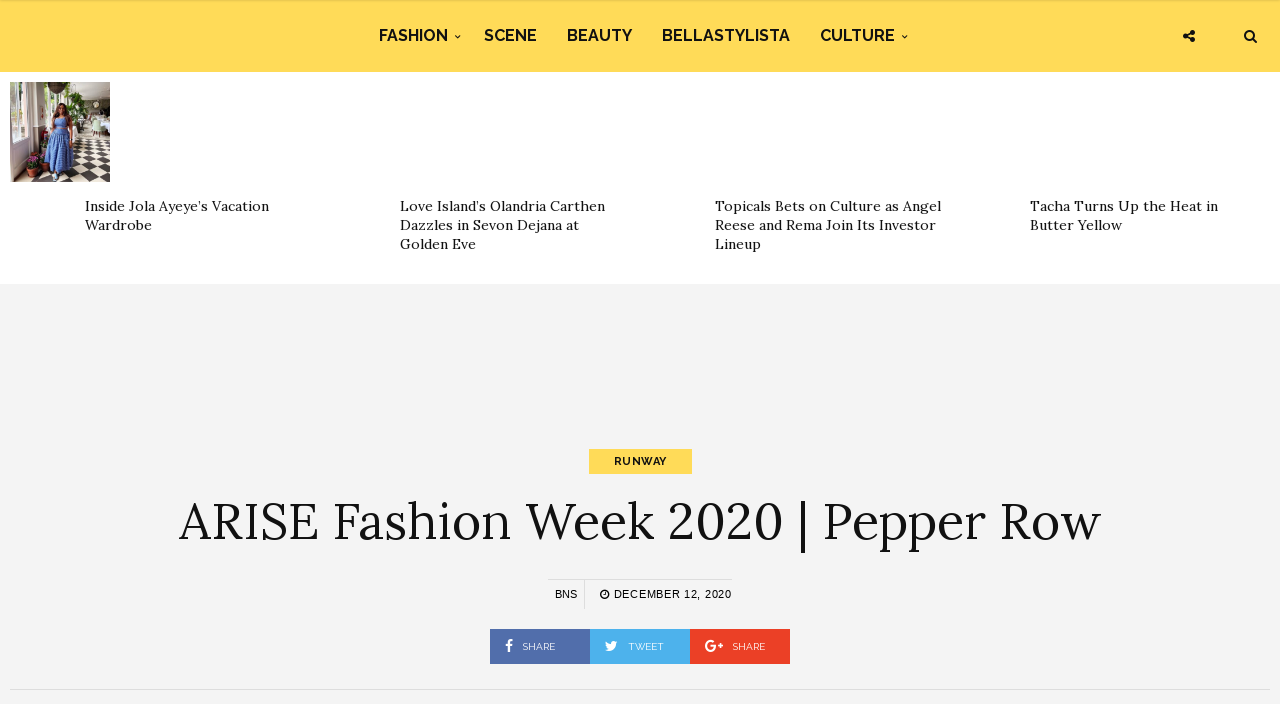

--- FILE ---
content_type: text/html; charset=UTF-8
request_url: https://www.bellanaijastyle.com/arise-fashion-week-2020-pepper-row/
body_size: 9145
content:
<!DOCTYPE html><html lang="en-US" prefix="og: http://ogp.me/ns#"><head><meta charset="UTF-8"><meta name="viewport" content="width=device-width, initial-scale=1, maximum-scale=1"><script src="/cdn-cgi/scripts/7d0fa10a/cloudflare-static/rocket-loader.min.js" data-cf-settings="0c728eebb9a42ed6a2110967-|49"></script><link rel="stylesheet" media="print" onload="this.onload=null;this.media='all';" id="ao_optimized_gfonts" href="https://fonts.googleapis.com/css?family=Raleway%3A100%2C300%2C400%2C600%2C700%2C800%2C900%7CRaleway+rel%3D%27stylesheet%27+type%3D%27text%2Fcss%7CLora%3A100%2C300%2C400%2C600%2C700%2C800%2C900%7CLora+rel%3D%27stylesheet%27+type%3D%27text%2Fcss%7CRaleway%3A100%2C300%2C400%2C600%2C700%2C800%2C900%7CRaleway+rel%3D%27stylesheet%27+type%3D%27text%2Fcss%7CRaleway%3A100%2C300%2C400%2C600%2C700%2C800%2C900%7CRaleway+rel%3D%27stylesheet%27+type%3D%27text%2Fcss&amp;display=swap"><link rel="profile" href="https://gmpg.org/xfn/11"><link rel="pingback" href="https://www.bellanaijastyle.com/xmlrpc.php"><link rel="manifest" href="/manifest.json"><meta name="mobile-web-app-capable" content="yes"><meta name="apple-mobile-web-app-capable" content="yes"><meta name="application-name" content="BN Style"><meta name="apple-mobile-web-app-title" content="BN Style"><meta name="theme-color" content="#FFDb58"><meta name="msapplication-navbutton-color" content="#FFDb58"><meta name="apple-mobile-web-app-status-bar-style" content="black-translucent"><meta name="msapplication-starturl" content="/"><meta name="viewport" content="width=device-width, initial-scale=1, shrink-to-fit=no"><meta name="p:domain_verify" content="3b4f772c6a104d7dbeae7a5958e5d18a"/><meta name="google-site-verification" content="DgN4falhzqoxrMjM3tm9IQ882pgYYo6eTMNwF2NbSsk" /><meta name="msvalidate.01" content="478E2891C735FF697E3B28E4A8DFB68E" /><link rel="icon" type="image/png" sizes="192x192" href="/bellanaija-style-favicon-192.png"><link rel="apple-touch-icon" type="image/png" sizes="192x192" href="/bellanaija-style-favicon-192.png"><link rel="icon" type="image/png" sizes="256x256" href="/bellanaija-style-favicon-256.png"><link rel="apple-touch-icon" type="image/png" sizes="256x256" href="/bellanaija-style-favicon-256.png"><link rel="icon" type="image/png" sizes="512x512" href="/bellanaija-style-favicon.png"><link rel="apple-touch-icon" type="image/png" sizes="512x512" href="/bellanaija-style-favicon.png"> <script type="0c728eebb9a42ed6a2110967-text/javascript">if ('serviceWorker' in navigator) {
            navigator.serviceWorker.register('/sw.js').then(function (sw) {
                console.log('Service worker installed');
                sw.update().then(function(){
                    console.log('Service worker updated');
                });
            }).catch(function (err) {
                console.log(err);
            })
        }</script>  <script async src="https://www.googletagmanager.com/gtag/js?id=UA-71901209-2" type="0c728eebb9a42ed6a2110967-text/javascript"></script> <script type="0c728eebb9a42ed6a2110967-text/javascript">window.dataLayer = window.dataLayer || [];
        function gtag(){dataLayer.push(arguments);}
        gtag('js', new Date());

        gtag('config', 'UA-71901209-2');</script> <link media="all" href="https://www.bellanaijastyle.com/wp-content/cache/autoptimize/css/autoptimize_e2546693e471ceb87b0bc64483b8208b.css" rel="stylesheet"><title>ARISE Fashion Week 2020 | Pepper Row | BN Style</title><meta name='robots' content='max-image-preview:large' /><link rel="canonical" href="https://www.bellanaijastyle.com/arise-fashion-week-2020-pepper-row/" /><meta property="og:locale" content="en_US" /><meta property="og:type" content="article" /><meta property="og:title" content="ARISE Fashion Week 2020 | Pepper Row | BN Style" /><meta property="og:description" content="ARISE Fashion Week 2020 has officially kicked off with top African designers showcasing their pieces for the Spring/Summer 2021 season. With the theme ‘30 under 30: The New Stars,’ this year’s edition will mark the first time ARISE Fashion Week is awarding monetary prizes to designers. Designers including Kiko Romeo, Lagos Space Programme, Mazelle Studio, Onalaja, Pepper Row, RÉ Lagos, T.I Nathan, TJWHO TZAR Studios, VicNate, among others will be competing for $500,000 in prize money. Follow our coverage of ARISE Fashion Week on www.bellanaijastyle.com and @bellanaijastyle See the full runway show below" /><meta property="og:url" content="https://www.bellanaijastyle.com/arise-fashion-week-2020-pepper-row/" /><meta property="og:site_name" content="BN Style" /><meta property="article:publisher" content="https://www.facebook.com/bellanaijastyle" /><meta property="article:tag" content="ARISE Fashion Week" /><meta property="article:tag" content="ARISE Fashion Week 2020" /><meta property="article:tag" content="Pepper Row" /><meta property="article:section" content="Runway" /><meta property="article:published_time" content="2020-12-12T20:04:40+01:00" /><meta property="article:modified_time" content="2020-12-12T20:08:55+01:00" /><meta property="og:updated_time" content="2020-12-12T20:08:55+01:00" /><meta property="og:image" content="https://www.bellanaijastyle.com/wp-content/uploads/2020/12/1Pepper-Row.jpg" /><meta property="og:image:secure_url" content="https://www.bellanaijastyle.com/wp-content/uploads/2020/12/1Pepper-Row.jpg" /><meta property="og:image:width" content="800" /><meta property="og:image:height" content="1200" /><meta name="twitter:card" content="summary_large_image" /><meta name="twitter:description" content="ARISE Fashion Week 2020 has officially kicked off with top African designers showcasing their pieces for the Spring/Summer 2021 season. With the theme ‘30 under 30: The New Stars,’ this year’s edition will mark the first time ARISE Fashion Week is awarding monetary prizes to designers. Designers including Kiko Romeo, Lagos Space Programme, Mazelle Studio, Onalaja, Pepper Row, RÉ Lagos, T.I Nathan, TJWHO TZAR Studios, VicNate, among others will be competing for $500,000 in prize money. Follow our coverage of ARISE Fashion Week on www.bellanaijastyle.com and @bellanaijastyle See the full runway show below" /><meta name="twitter:title" content="ARISE Fashion Week 2020 | Pepper Row | BN Style" /><meta name="twitter:site" content="@bellanaijastyle" /><meta name="twitter:image" content="https://www.bellanaijastyle.com/wp-content/uploads/2020/12/1Pepper-Row.jpg" /><meta name="twitter:creator" content="@bellanaijastyle" /><link href='https://fonts.gstatic.com' crossorigin='anonymous' rel='preconnect' /><link rel="alternate" type="application/rss+xml" title="BN Style &raquo; Feed" href="https://www.bellanaijastyle.com/feed/" /><link rel="alternate" type="application/rss+xml" title="BN Style &raquo; Comments Feed" href="https://www.bellanaijastyle.com/comments/feed/" /> <script type="0c728eebb9a42ed6a2110967-text/javascript" src="https://www.bellanaijastyle.com/wp-includes/js/jquery/jquery.min.js" id="jquery-core-js"></script> <script type="0c728eebb9a42ed6a2110967-text/javascript" src="https://www.bellanaijastyle.com/wp-includes/js/jquery/jquery-migrate.min.js" id="jquery-migrate-js"></script> <script type="0c728eebb9a42ed6a2110967-text/javascript" src="https://www.bellanaijastyle.com/wp-content/plugins/wp-user-avatar/assets/flatpickr/flatpickr.min.js" id="ppress-flatpickr-js"></script> <script type="0c728eebb9a42ed6a2110967-text/javascript" src="https://www.bellanaijastyle.com/wp-content/plugins/wp-user-avatar/assets/select2/select2.min.js" id="ppress-select2-js"></script> <script type="0c728eebb9a42ed6a2110967-text/javascript"></script><link rel="https://api.w.org/" href="https://www.bellanaijastyle.com/wp-json/" /><link rel="alternate" title="JSON" type="application/json" href="https://www.bellanaijastyle.com/wp-json/wp/v2/posts/1181988" /><link rel="EditURI" type="application/rsd+xml" title="RSD" href="https://www.bellanaijastyle.com/xmlrpc.php?rsd" /><meta name="generator" content="WordPress 6.7.4" /><link rel='shortlink' href='https://www.bellanaijastyle.com/?p=1181988' /><link rel="alternate" title="oEmbed (JSON)" type="application/json+oembed" href="https://www.bellanaijastyle.com/wp-json/oembed/1.0/embed?url=https%3A%2F%2Fwww.bellanaijastyle.com%2Farise-fashion-week-2020-pepper-row%2F" /><link rel="alternate" title="oEmbed (XML)" type="text/xml+oembed" href="https://www.bellanaijastyle.com/wp-json/oembed/1.0/embed?url=https%3A%2F%2Fwww.bellanaijastyle.com%2Farise-fashion-week-2020-pepper-row%2F&#038;format=xml" /><meta name="onesignal" content="wordpress-plugin"/> <script type="0c728eebb9a42ed6a2110967-text/javascript">window.OneSignalDeferred = window.OneSignalDeferred || [];

      OneSignalDeferred.push(function(OneSignal) {
        var oneSignal_options = {};
        window._oneSignalInitOptions = oneSignal_options;

        oneSignal_options['serviceWorkerParam'] = { scope: '/' };
oneSignal_options['serviceWorkerPath'] = 'OneSignalSDKWorker.js.php';

        OneSignal.Notifications.setDefaultUrl("https://www.bellanaijastyle.com");

        oneSignal_options['wordpress'] = true;
oneSignal_options['appId'] = 'ac14e698-17fc-4e0f-9a93-f07b8b69a9d8';
oneSignal_options['allowLocalhostAsSecureOrigin'] = true;
oneSignal_options['welcomeNotification'] = { };
oneSignal_options['welcomeNotification']['title'] = "";
oneSignal_options['welcomeNotification']['message'] = "";
oneSignal_options['path'] = "https://www.bellanaijastyle.com/wp-content/plugins/onesignal-free-web-push-notifications/sdk_files/";
oneSignal_options['safari_web_id'] = "web.onesignal.auto.283a79e5-74a1-4b9f-8067-e75dbf426ba4";
oneSignal_options['persistNotification'] = false;
oneSignal_options['promptOptions'] = { };
              OneSignal.init(window._oneSignalInitOptions);
              OneSignal.Slidedown.promptPush()      });

      function documentInitOneSignal() {
        var oneSignal_elements = document.getElementsByClassName("OneSignal-prompt");

        var oneSignalLinkClickHandler = function(event) { OneSignal.Notifications.requestPermission(); event.preventDefault(); };        for(var i = 0; i < oneSignal_elements.length; i++)
          oneSignal_elements[i].addEventListener('click', oneSignalLinkClickHandler, false);
      }

      if (document.readyState === 'complete') {
           documentInitOneSignal();
      }
      else {
           window.addEventListener("load", function(event){
               documentInitOneSignal();
          });
      }</script> <meta name="generator" content="Powered by WPBakery Page Builder - drag and drop page builder for WordPress."/><link rel="icon" href="https://www.bellanaijastyle.com/wp-content/uploads/2017/10/cropped-bellanaija-style-favicon-2-150x150.png" sizes="32x32" /><link rel="icon" href="https://www.bellanaijastyle.com/wp-content/uploads/2017/10/cropped-bellanaija-style-favicon-2-300x300.png" sizes="192x192" /><link rel="apple-touch-icon" href="https://www.bellanaijastyle.com/wp-content/uploads/2017/10/cropped-bellanaija-style-favicon-2-300x300.png" /><meta name="msapplication-TileImage" content="https://www.bellanaijastyle.com/wp-content/uploads/2017/10/cropped-bellanaija-style-favicon-2-300x300.png" /> <noscript><style>.wpb_animate_when_almost_visible { opacity: 1; }</style></noscript></head><body class="post-template-default single single-post postid-1181988 single-format-standard custom-background wpb-js-composer js-comp-ver-8.3.1 vc_responsive"><div class="wrapper"><div class="sidebar-navigation"><div class="sidebar-scroll scrollbar-macosx"><div class="close-sidebar-button"> <a href="#" class="close-btn"><span>Close Sidebar</span><i class="fa fa-close"></i></a></div><div class="sidebar-navigation-logo"></div><nav class="navbar"><ul id="menu-main-menu" class="mobile-menu"><li id="menu-item-1050900" class="menu-item menu-item-type-taxonomy menu-item-object-category menu-item-has-children menu-item-1050900"><a href="https://www.bellanaijastyle.com/category/fashion/">Fashion</a><ul class="sub-menu"><li id="menu-item-1066082" class="menu-item menu-item-type-taxonomy menu-item-object-category current-post-ancestor current-menu-parent current-post-parent menu-item-1066082"><a href="https://www.bellanaijastyle.com/category/runway/">Runway</a></li><li id="menu-item-1066083" class="menu-item menu-item-type-taxonomy menu-item-object-category menu-item-1066083"><a href="https://www.bellanaijastyle.com/category/street-style/">Street Style</a></li><li id="menu-item-1083085" class="menu-item menu-item-type-taxonomy menu-item-object-category menu-item-1083085"><a href="https://www.bellanaijastyle.com/category/best-dressed/">Best Dressed</a></li><li id="menu-item-1066081" class="menu-item menu-item-type-taxonomy menu-item-object-category menu-item-1066081"><a href="https://www.bellanaijastyle.com/category/lookbook/">Lookbook</a></li><li id="menu-item-1083087" class="menu-item menu-item-type-taxonomy menu-item-object-category menu-item-1083087"><a href="https://www.bellanaijastyle.com/category/shopping/">Shopping</a></li></ul></li><li id="menu-item-1050901" class="menu-item menu-item-type-taxonomy menu-item-object-category menu-item-1050901"><a href="https://www.bellanaijastyle.com/category/events/">Scene</a></li><li id="menu-item-1069353" class="menu-item menu-item-type-taxonomy menu-item-object-category menu-item-1069353"><a href="https://www.bellanaijastyle.com/category/beauty/">Beauty</a></li><li id="menu-item-1066079" class="menu-item menu-item-type-taxonomy menu-item-object-category menu-item-1066079"><a href="https://www.bellanaijastyle.com/category/bellastylista/">BellaStylista</a></li><li id="menu-item-1083082" class="menu-item menu-item-type-taxonomy menu-item-object-category menu-item-has-children menu-item-1083082"><a href="https://www.bellanaijastyle.com/category/arts/">Culture</a><ul class="sub-menu"><li id="menu-item-1083083" class="menu-item menu-item-type-taxonomy menu-item-object-category menu-item-1083083"><a href="https://www.bellanaijastyle.com/category/cuisine/">Cuisine</a></li><li id="menu-item-1083086" class="menu-item menu-item-type-taxonomy menu-item-object-category menu-item-1083086"><a href="https://www.bellanaijastyle.com/category/living/">Living</a></li><li id="menu-item-1083084" class="menu-item menu-item-type-taxonomy menu-item-object-category menu-item-1083084"><a href="https://www.bellanaijastyle.com/category/travel/">Travel</a></li></ul></li></ul></nav><div class="sidebar-navigation-social"></div><div class="sidebar-navigation-copyright"></div></div></div><div class="sidebar-overlay close-btn"></div><div class="blog-inwrap"><header class="style-1"><div class="mobile-topbar visible-sm visible-xs"><div class="container"><div class="sidebar-button"><a href="#"><span></span></a></div><div class="search-button search-for-mobile"><div class="mobile-search"><form method="get" class="search-form" role="search" action="https://www.bellanaijastyle.com/"> <input type="search" class="form-control" value="" name="s" placeholder="SEARCH..."> <button type="submit" class="btn btn-default">Search</button></form> <a title="Search" class="search-toggle"><i class="fa fa-search"></i></a></div></div></div></div><div class="header-bottom single-header visible-lg visible-md"><div class="container"><nav class="main-menu"><ul id="menu-main-menu-1" class="menu"><li class="menu-item menu-item-type-taxonomy menu-item-object-category menu-item-has-children menu-item-1050900"><a href="https://www.bellanaijastyle.com/category/fashion/">Fashion</a><div class="mega-menu-wrapper"><ul class="sub-menu"><li class="menu-item menu-item-type-taxonomy menu-item-object-category current-post-ancestor current-menu-parent current-post-parent menu-item-1066082"><a href="https://www.bellanaijastyle.com/category/runway/">Runway</a></li><li class="menu-item menu-item-type-taxonomy menu-item-object-category menu-item-1066083"><a href="https://www.bellanaijastyle.com/category/street-style/">Street Style</a></li><li class="menu-item menu-item-type-taxonomy menu-item-object-category menu-item-1083085"><a href="https://www.bellanaijastyle.com/category/best-dressed/">Best Dressed</a></li><li class="menu-item menu-item-type-taxonomy menu-item-object-category menu-item-1066081"><a href="https://www.bellanaijastyle.com/category/lookbook/">Lookbook</a></li><li class="menu-item menu-item-type-taxonomy menu-item-object-category menu-item-1083087"><a href="https://www.bellanaijastyle.com/category/shopping/">Shopping</a></li></ul></div></li><li class="menu-item menu-item-type-taxonomy menu-item-object-category menu-item-1050901"><a href="https://www.bellanaijastyle.com/category/events/">Scene</a><div class="mega-menu-wrapper no-children"></div></li><li class="menu-item menu-item-type-taxonomy menu-item-object-category menu-item-1069353"><a href="https://www.bellanaijastyle.com/category/beauty/">Beauty</a><div class="mega-menu-wrapper no-children"></div></li><li class="menu-item menu-item-type-taxonomy menu-item-object-category menu-item-1066079"><a href="https://www.bellanaijastyle.com/category/bellastylista/">BellaStylista</a><div class="mega-menu-wrapper no-children"></div></li><li class="menu-item menu-item-type-taxonomy menu-item-object-category menu-item-has-children menu-item-1083082"><a href="https://www.bellanaijastyle.com/category/arts/">Culture</a><div class="mega-menu-wrapper"><ul class="sub-menu"><li class="menu-item menu-item-type-taxonomy menu-item-object-category menu-item-1083083"><a href="https://www.bellanaijastyle.com/category/cuisine/">Cuisine</a></li><li class="menu-item menu-item-type-taxonomy menu-item-object-category menu-item-1083086"><a href="https://www.bellanaijastyle.com/category/living/">Living</a></li><li class="menu-item menu-item-type-taxonomy menu-item-object-category menu-item-1083084"><a href="https://www.bellanaijastyle.com/category/travel/">Travel</a></li></ul></div></li></ul></nav></div><div class="brand-logo"> <a href="https://www.bellanaijastyle.com/"> <noscript><img src="https://www.bellanaijastyle.com/wp-content/uploads/2017/10/bellanaija-style-logo.png" alt="BN Style" class="normal-logo visible-lg visible-md"></noscript><img src='data:image/svg+xml,%3Csvg%20xmlns=%22http://www.w3.org/2000/svg%22%20viewBox=%220%200%20210%20140%22%3E%3C/svg%3E' data-src="https://www.bellanaijastyle.com/wp-content/uploads/2017/10/bellanaija-style-logo.png" alt="BN Style" class="lazyload normal-logo visible-lg visible-md"> <noscript><img src="https://www.bellanaijastyle.com/wp-content/uploads/2017/10/bellanaija-style-logo.png" alt="BN Style" class="mobile-logo visible-sm visible-xs"></noscript><img src='data:image/svg+xml,%3Csvg%20xmlns=%22http://www.w3.org/2000/svg%22%20viewBox=%220%200%20210%20140%22%3E%3C/svg%3E' data-src="https://www.bellanaijastyle.com/wp-content/uploads/2017/10/bellanaija-style-logo.png" alt="BN Style" class="lazyload mobile-logo visible-sm visible-xs"> <noscript><img src="https://www.bellanaijastyle.com/wp-content/uploads/2017/10/bellanaija-style-logo.png" alt="BN Style" class="logo-fixed"></noscript><img src='data:image/svg+xml,%3Csvg%20xmlns=%22http://www.w3.org/2000/svg%22%20viewBox=%220%200%20210%20140%22%3E%3C/svg%3E' data-src="https://www.bellanaijastyle.com/wp-content/uploads/2017/10/bellanaija-style-logo.png" alt="BN Style" class="lazyload logo-fixed"> </a></div><div class="search-button"><div class="dropdown"><form method="get" class="search-form" role="search" action="https://www.bellanaijastyle.com/"> <input type="search" class="form-control" value="" name="s" placeholder="SEARCH..."> <button type="submit" class="btn btn-default">Search</button></form> <a title="Search" class="search-toggle" data-toggle="dropdown" aria-expanded="false"><i class="fa fa-search"></i></a></div></div><div class="social-button"> <a class="social-toggle"><i class="fa fa-share-alt"></i></a><div class="social-links"><ul><li><a class="facebook" href="https://www.facebook.com/bellanaijastyle" target="_blank" title="Facebook"><i class="fa fa-facebook"></i></a></li><li><a class="twitter" href="https://twitter.com/bellanaijastyle" target="_blank" title="Twitter"><i class="fa fa-twitter"></i></a></li><li><a class="pinterest" href="https://www.pinterest.com/bellanaijas" target="_blank" title="Pinterest"><i class="fa fa-pinterest"></i></a></li><li><a class="instagram" href="https://instagram.com/bellanaijastyle" target="_blank" title="Instagram"><i class="fa fa-instagram"></i></a></li></ul></div></div></div></header><div><section id="broden_trending_posts_widget-2" class="most-trending-widget"><div class="trending-lists"><ul><li class="post-1248372 post type-post status-publish format-standard has-post-thumbnail hentry category-bellastylista category-travel tag-bellastylista tag-jola-ayeye tag-travel tag-vacation-style" itemscope="itemscope" itemtype="http://schema.org/Article"><figure class="post-image"> <a class="post-thumbnail" href="https://www.bellanaijastyle.com/inside-jola-ayeyes-vacation-wardrobe/"> <img width="350" height="350" src="https://www.bellanaijastyle.com/wp-content/uploads/2026/01/SnapInsta-Ai_DTN71ygCMDc-350x350.jpg" class="attachment-broden-content-list size-broden-content-list wp-post-image" alt="" itemprop="image" decoding="async" fetchpriority="high" srcset="https://www.bellanaijastyle.com/wp-content/uploads/2026/01/SnapInsta-Ai_DTN71ygCMDc-350x350.jpg 350w, https://www.bellanaijastyle.com/wp-content/uploads/2026/01/SnapInsta-Ai_DTN71ygCMDc-300x300.jpg 300w, https://www.bellanaijastyle.com/wp-content/uploads/2026/01/SnapInsta-Ai_DTN71ygCMDc-1024x1024.jpg 1024w, https://www.bellanaijastyle.com/wp-content/uploads/2026/01/SnapInsta-Ai_DTN71ygCMDc-150x150.jpg 150w, https://www.bellanaijastyle.com/wp-content/uploads/2026/01/SnapInsta-Ai_DTN71ygCMDc-768x767.jpg 768w, https://www.bellanaijastyle.com/wp-content/uploads/2026/01/SnapInsta-Ai_DTN71ygCMDc-600x600.jpg 600w, https://www.bellanaijastyle.com/wp-content/uploads/2026/01/SnapInsta-Ai_DTN71ygCMDc.jpg 1080w" sizes="(max-width: 350px) 100vw, 350px" /> </a></figure><div class="post-inwrap"><div class="post-title"><h2 itemprop="name" class="entry-title"><a itemprop="url" href="https://www.bellanaijastyle.com/inside-jola-ayeyes-vacation-wardrobe/" title="Inside Jola Ayeye&#8217;s Vacation Wardrobe" rel="bookmark">Inside Jola Ayeye&#8217;s Vacation Wardrobe</a></h2></div></div></li><li class="post-1248364 post type-post status-publish format-standard has-post-thumbnail hentry category-bellastylista tag-golden-eve tag-golden-globes tag-olandria tag-sevon-dejana tag-wear-nigerian" itemscope="itemscope" itemtype="http://schema.org/Article"><figure class="post-image"> <a class="post-thumbnail" href="https://www.bellanaijastyle.com/olandria-carthen-dazzles-in-sevon-dejana/"> <noscript><img width="350" height="350" src="https://www.bellanaijastyle.com/wp-content/uploads/2026/01/SnapInsta-Ai_3805869693232886790-350x350.jpg" class="attachment-broden-content-list size-broden-content-list wp-post-image" alt="" itemprop="image" decoding="async" srcset="https://www.bellanaijastyle.com/wp-content/uploads/2026/01/SnapInsta-Ai_3805869693232886790-350x350.jpg 350w, https://www.bellanaijastyle.com/wp-content/uploads/2026/01/SnapInsta-Ai_3805869693232886790-150x150.jpg 150w, https://www.bellanaijastyle.com/wp-content/uploads/2026/01/SnapInsta-Ai_3805869693232886790-600x600.jpg 600w" sizes="(max-width: 350px) 100vw, 350px" /></noscript><img width="350" height="350" src='data:image/svg+xml,%3Csvg%20xmlns=%22http://www.w3.org/2000/svg%22%20viewBox=%220%200%20350%20350%22%3E%3C/svg%3E' data-src="https://www.bellanaijastyle.com/wp-content/uploads/2026/01/SnapInsta-Ai_3805869693232886790-350x350.jpg" class="lazyload attachment-broden-content-list size-broden-content-list wp-post-image" alt="" itemprop="image" decoding="async" data-srcset="https://www.bellanaijastyle.com/wp-content/uploads/2026/01/SnapInsta-Ai_3805869693232886790-350x350.jpg 350w, https://www.bellanaijastyle.com/wp-content/uploads/2026/01/SnapInsta-Ai_3805869693232886790-150x150.jpg 150w, https://www.bellanaijastyle.com/wp-content/uploads/2026/01/SnapInsta-Ai_3805869693232886790-600x600.jpg 600w" data-sizes="(max-width: 350px) 100vw, 350px" /> </a></figure><div class="post-inwrap"><div class="post-title"><h2 itemprop="name" class="entry-title"><a itemprop="url" href="https://www.bellanaijastyle.com/olandria-carthen-dazzles-in-sevon-dejana/" title="Love Island’s Olandria Carthen Dazzles in Sevon Dejana at Golden Eve" rel="bookmark">Love Island’s Olandria Carthen Dazzles in Sevon Dejana at Golden Eve</a></h2></div></div></li><li class="post-1248358 post type-post status-publish format-standard has-post-thumbnail hentry category-news tag-angel-reese tag-olamide-olowe tag-rema tag-topicals" itemscope="itemscope" itemtype="http://schema.org/Article"><figure class="post-image"> <a class="post-thumbnail" href="https://www.bellanaijastyle.com/topicals-bets-on-culture/"> <noscript><img width="350" height="350" src="https://www.bellanaijastyle.com/wp-content/uploads/2026/01/SnapInsta-Ai_3593425740523155941-350x350.jpg" class="attachment-broden-content-list size-broden-content-list wp-post-image" alt="" itemprop="image" decoding="async" srcset="https://www.bellanaijastyle.com/wp-content/uploads/2026/01/SnapInsta-Ai_3593425740523155941-350x350.jpg 350w, https://www.bellanaijastyle.com/wp-content/uploads/2026/01/SnapInsta-Ai_3593425740523155941-150x150.jpg 150w, https://www.bellanaijastyle.com/wp-content/uploads/2026/01/SnapInsta-Ai_3593425740523155941-600x600.jpg 600w" sizes="(max-width: 350px) 100vw, 350px" /></noscript><img width="350" height="350" src='data:image/svg+xml,%3Csvg%20xmlns=%22http://www.w3.org/2000/svg%22%20viewBox=%220%200%20350%20350%22%3E%3C/svg%3E' data-src="https://www.bellanaijastyle.com/wp-content/uploads/2026/01/SnapInsta-Ai_3593425740523155941-350x350.jpg" class="lazyload attachment-broden-content-list size-broden-content-list wp-post-image" alt="" itemprop="image" decoding="async" data-srcset="https://www.bellanaijastyle.com/wp-content/uploads/2026/01/SnapInsta-Ai_3593425740523155941-350x350.jpg 350w, https://www.bellanaijastyle.com/wp-content/uploads/2026/01/SnapInsta-Ai_3593425740523155941-150x150.jpg 150w, https://www.bellanaijastyle.com/wp-content/uploads/2026/01/SnapInsta-Ai_3593425740523155941-600x600.jpg 600w" data-sizes="(max-width: 350px) 100vw, 350px" /> </a></figure><div class="post-inwrap"><div class="post-title"><h2 itemprop="name" class="entry-title"><a itemprop="url" href="https://www.bellanaijastyle.com/topicals-bets-on-culture/" title="Topicals Bets on Culture as Angel Reese and Rema Join Its Investor Lineup" rel="bookmark">Topicals Bets on Culture as Angel Reese and Rema Join Its Investor Lineup</a></h2></div></div></li><li class="post-1248440 post type-post status-publish format-standard has-post-thumbnail hentry category-bellastylista tag-bellastylista tag-anita-natacha-tacha-akide tag-butter-yellow tag-symply-tacha" itemscope="itemscope" itemtype="http://schema.org/Article"><figure class="post-image"> <a class="post-thumbnail" href="https://www.bellanaijastyle.com/tacha-turns-up-the-heat-in-butter-yellow/"> <noscript><img width="350" height="350" src="https://www.bellanaijastyle.com/wp-content/uploads/2026/01/SnapInsta-Ai_3810560086205006860-350x350.jpg" class="attachment-broden-content-list size-broden-content-list wp-post-image" alt="" itemprop="image" decoding="async" srcset="https://www.bellanaijastyle.com/wp-content/uploads/2026/01/SnapInsta-Ai_3810560086205006860-350x350.jpg 350w, https://www.bellanaijastyle.com/wp-content/uploads/2026/01/SnapInsta-Ai_3810560086205006860-150x150.jpg 150w, https://www.bellanaijastyle.com/wp-content/uploads/2026/01/SnapInsta-Ai_3810560086205006860-600x600.jpg 600w" sizes="(max-width: 350px) 100vw, 350px" /></noscript><img width="350" height="350" src='data:image/svg+xml,%3Csvg%20xmlns=%22http://www.w3.org/2000/svg%22%20viewBox=%220%200%20350%20350%22%3E%3C/svg%3E' data-src="https://www.bellanaijastyle.com/wp-content/uploads/2026/01/SnapInsta-Ai_3810560086205006860-350x350.jpg" class="lazyload attachment-broden-content-list size-broden-content-list wp-post-image" alt="" itemprop="image" decoding="async" data-srcset="https://www.bellanaijastyle.com/wp-content/uploads/2026/01/SnapInsta-Ai_3810560086205006860-350x350.jpg 350w, https://www.bellanaijastyle.com/wp-content/uploads/2026/01/SnapInsta-Ai_3810560086205006860-150x150.jpg 150w, https://www.bellanaijastyle.com/wp-content/uploads/2026/01/SnapInsta-Ai_3810560086205006860-600x600.jpg 600w" data-sizes="(max-width: 350px) 100vw, 350px" /> </a></figure><div class="post-inwrap"><div class="post-title"><h2 itemprop="name" class="entry-title"><a itemprop="url" href="https://www.bellanaijastyle.com/tacha-turns-up-the-heat-in-butter-yellow/" title="Tacha Turns Up the Heat in Butter Yellow" rel="bookmark">Tacha Turns Up the Heat in Butter Yellow</a></h2></div></div></li></ul></div></section></div><div style="text-align: center"><section id="custom_html-6" class="widget_text single-ad widget_custom_html"><div class="textwidget custom-html-widget"><script async src="//pagead2.googlesyndication.com/pagead/js/adsbygoogle.js" type="0c728eebb9a42ed6a2110967-text/javascript"></script>  <ins class="adsbygoogle"
 style="display:inline-block;width:728px;height:90px"
 data-ad-client="ca-pub-1554058024407090"
 data-ad-slot="5763236181"></ins> <script type="0c728eebb9a42ed6a2110967-text/javascript">(adsbygoogle = window.adsbygoogle || []).push({});</script></div></section></div><section class="main"><section class="blog-main"><div class="container-fluid"><div class="row"><div class="blog-posts"><article id="post-1181988" class="page-post post post-1181988 type-post status-publish format-standard has-post-thumbnail hentry category-runway tag-arise-fashion-week tag-arise-fashion-week-2020 tag-pepper-row" itemscope="itemscope" itemtype="http://schema.org/Article"><div class="post-header"><div class="post-cat"><ul><li class="cat"> <a href='/category/runway' rel='category tag'>Runway</a></li></ul></div><div class="post-title"><h1 itemprop="name">ARISE Fashion Week 2020 | Pepper Row</h1></div><div class="post-meta"><div class="author"><a href="https://www.bellanaijastyle.com/author/uche-pedro/" title="Posts by BNS" rel="author">BNS</a></div><div class="post-date"><a href="https://www.bellanaijastyle.com/arise-fashion-week-2020-pepper-row/"><i class="fa fa-clock-o"></i> December 12, 2020</a></div></div><div class="social-share"><ul><li><a class="facebook" href="https://www.facebook.com/sharer/sharer.php?u=https://www.bellanaijastyle.com/arise-fashion-week-2020-pepper-row/" target="_blank"><i class="fa fa-facebook"></i> <span>Share</span></a></li><li><a class="twitter" href="https://twitter.com/share?text=ARISE+Fashion+Week+2020+%7C+Pepper+Row&amp;url=https://www.bellanaijastyle.com/arise-fashion-week-2020-pepper-row/" target="_blank"><i class="fa fa-twitter"></i> <span>Tweet</span></a></li><li><a class="google" href="https://plus.google.com/share?url=https://www.bellanaijastyle.com/arise-fashion-week-2020-pepper-row/" target="_blank"><i class="fa fa-google-plus"></i> <span>Share</span></a></li></ul></div></div><div class="container"><div class="col-xs-12 col-sm-8 col-md-8"><div class="post-inwrap"><div class="post-content post-entry"><p><b>ARISE Fashion Week 2020</b> has officially kicked off with top African designers showcasing their pieces for the <strong>Spring/Summer 2021</strong> season.</p><p>With the theme ‘<strong>30 under 30: The New Stars,’</strong> this year’s edition will mark the first time ARISE Fashion Week is awarding monetary prizes to designers. Designers including <strong><a href="https://www.bellanaijastyle.com/tag/kiko-romeo/" rel="tag">Kiko Romeo</a>, </strong><strong><a href="https://www.bellanaijastyle.com/tag/lagos-space-programme/" rel="tag">Lagos Space Programme</a>, <a href="https://www.bellanaijastyle.com/tag/mazelle-studio/" rel="tag">Mazelle Studio,</a> <a href="https://www.bellanaijastyle.com/tag/onalaja/" rel="tag">Onalaja,</a> <a href="https://www.bellanaijastyle.com/tag/pepper-row/" rel="tag">Pepper Row,</a> </strong><strong><a href="https://www.bellanaijastyle.com/tag/re-lagos/" rel="tag">RÉ Lagos,</a> <a href="https://www.bellanaijastyle.com/tag/t-i-nathan/" rel="tag">T.I Nathan</a>, </strong><strong><a href="https://www.bellanaijastyle.com/tag/tjwho/" rel="tag">TJWHO</a> <a href="https://www.bellanaijastyle.com/tag/tzar-studios/" rel="tag">TZAR Studios</a>, <a href="https://www.bellanaijastyle.com/tag/vicnate/" rel="tag">VicNate</a>,</strong> among others will be competing for $500,000 in prize money.</p><p>Follow our coverage of ARISE Fashion Week on <a href="https://www.bellanaijastyle.com/tag/arise-fashion-week/">www.bellanaijastyle.com</a> and <a href="https://www.instagram.com/bellanaijastyle/">@bellanaijastyle</a></p><p>See the full runway show below</p><p><b><noscript><img decoding="async" class="alignnone size-full wp-image-1182015" src="https://www.bellanaijastyle.com/wp-content/uploads/2020/12/0Pepper-Row.jpg" alt="" width="800" height="1200" srcset="https://www.bellanaijastyle.com/wp-content/uploads/2020/12/0Pepper-Row.jpg 800w, https://www.bellanaijastyle.com/wp-content/uploads/2020/12/0Pepper-Row-200x300.jpg 200w, https://www.bellanaijastyle.com/wp-content/uploads/2020/12/0Pepper-Row-683x1024.jpg 683w, https://www.bellanaijastyle.com/wp-content/uploads/2020/12/0Pepper-Row-768x1152.jpg 768w" sizes="(max-width: 800px) 100vw, 800px" /></noscript><img decoding="async" class="lazyload alignnone size-full wp-image-1182015" src='data:image/svg+xml,%3Csvg%20xmlns=%22http://www.w3.org/2000/svg%22%20viewBox=%220%200%20800%201200%22%3E%3C/svg%3E' data-src="https://www.bellanaijastyle.com/wp-content/uploads/2020/12/0Pepper-Row.jpg" alt="" width="800" height="1200" data-srcset="https://www.bellanaijastyle.com/wp-content/uploads/2020/12/0Pepper-Row.jpg 800w, https://www.bellanaijastyle.com/wp-content/uploads/2020/12/0Pepper-Row-200x300.jpg 200w, https://www.bellanaijastyle.com/wp-content/uploads/2020/12/0Pepper-Row-683x1024.jpg 683w, https://www.bellanaijastyle.com/wp-content/uploads/2020/12/0Pepper-Row-768x1152.jpg 768w" data-sizes="(max-width: 800px) 100vw, 800px" /><noscript><img decoding="async" class="alignnone size-full wp-image-1182016" src="https://www.bellanaijastyle.com/wp-content/uploads/2020/12/1Pepper-Row.jpg" alt="" width="800" height="1200" srcset="https://www.bellanaijastyle.com/wp-content/uploads/2020/12/1Pepper-Row.jpg 800w, https://www.bellanaijastyle.com/wp-content/uploads/2020/12/1Pepper-Row-200x300.jpg 200w, https://www.bellanaijastyle.com/wp-content/uploads/2020/12/1Pepper-Row-683x1024.jpg 683w, https://www.bellanaijastyle.com/wp-content/uploads/2020/12/1Pepper-Row-768x1152.jpg 768w" sizes="(max-width: 800px) 100vw, 800px" /></noscript><img decoding="async" class="lazyload alignnone size-full wp-image-1182016" src='data:image/svg+xml,%3Csvg%20xmlns=%22http://www.w3.org/2000/svg%22%20viewBox=%220%200%20800%201200%22%3E%3C/svg%3E' data-src="https://www.bellanaijastyle.com/wp-content/uploads/2020/12/1Pepper-Row.jpg" alt="" width="800" height="1200" data-srcset="https://www.bellanaijastyle.com/wp-content/uploads/2020/12/1Pepper-Row.jpg 800w, https://www.bellanaijastyle.com/wp-content/uploads/2020/12/1Pepper-Row-200x300.jpg 200w, https://www.bellanaijastyle.com/wp-content/uploads/2020/12/1Pepper-Row-683x1024.jpg 683w, https://www.bellanaijastyle.com/wp-content/uploads/2020/12/1Pepper-Row-768x1152.jpg 768w" data-sizes="(max-width: 800px) 100vw, 800px" /><noscript><img decoding="async" class="alignnone size-full wp-image-1182017" src="https://www.bellanaijastyle.com/wp-content/uploads/2020/12/2Pepper-Row.jpg" alt="" width="800" height="1200" srcset="https://www.bellanaijastyle.com/wp-content/uploads/2020/12/2Pepper-Row.jpg 800w, https://www.bellanaijastyle.com/wp-content/uploads/2020/12/2Pepper-Row-200x300.jpg 200w, https://www.bellanaijastyle.com/wp-content/uploads/2020/12/2Pepper-Row-683x1024.jpg 683w, https://www.bellanaijastyle.com/wp-content/uploads/2020/12/2Pepper-Row-768x1152.jpg 768w" sizes="(max-width: 800px) 100vw, 800px" /></noscript><img decoding="async" class="lazyload alignnone size-full wp-image-1182017" src='data:image/svg+xml,%3Csvg%20xmlns=%22http://www.w3.org/2000/svg%22%20viewBox=%220%200%20800%201200%22%3E%3C/svg%3E' data-src="https://www.bellanaijastyle.com/wp-content/uploads/2020/12/2Pepper-Row.jpg" alt="" width="800" height="1200" data-srcset="https://www.bellanaijastyle.com/wp-content/uploads/2020/12/2Pepper-Row.jpg 800w, https://www.bellanaijastyle.com/wp-content/uploads/2020/12/2Pepper-Row-200x300.jpg 200w, https://www.bellanaijastyle.com/wp-content/uploads/2020/12/2Pepper-Row-683x1024.jpg 683w, https://www.bellanaijastyle.com/wp-content/uploads/2020/12/2Pepper-Row-768x1152.jpg 768w" data-sizes="(max-width: 800px) 100vw, 800px" /><noscript><img decoding="async" class="alignnone size-full wp-image-1182018" src="https://www.bellanaijastyle.com/wp-content/uploads/2020/12/3Pepper-Row.jpg" alt="" width="800" height="1200" srcset="https://www.bellanaijastyle.com/wp-content/uploads/2020/12/3Pepper-Row.jpg 800w, https://www.bellanaijastyle.com/wp-content/uploads/2020/12/3Pepper-Row-200x300.jpg 200w, https://www.bellanaijastyle.com/wp-content/uploads/2020/12/3Pepper-Row-683x1024.jpg 683w, https://www.bellanaijastyle.com/wp-content/uploads/2020/12/3Pepper-Row-768x1152.jpg 768w" sizes="(max-width: 800px) 100vw, 800px" /></noscript><img decoding="async" class="lazyload alignnone size-full wp-image-1182018" src='data:image/svg+xml,%3Csvg%20xmlns=%22http://www.w3.org/2000/svg%22%20viewBox=%220%200%20800%201200%22%3E%3C/svg%3E' data-src="https://www.bellanaijastyle.com/wp-content/uploads/2020/12/3Pepper-Row.jpg" alt="" width="800" height="1200" data-srcset="https://www.bellanaijastyle.com/wp-content/uploads/2020/12/3Pepper-Row.jpg 800w, https://www.bellanaijastyle.com/wp-content/uploads/2020/12/3Pepper-Row-200x300.jpg 200w, https://www.bellanaijastyle.com/wp-content/uploads/2020/12/3Pepper-Row-683x1024.jpg 683w, https://www.bellanaijastyle.com/wp-content/uploads/2020/12/3Pepper-Row-768x1152.jpg 768w" data-sizes="(max-width: 800px) 100vw, 800px" /><noscript><img decoding="async" class="alignnone size-full wp-image-1182019" src="https://www.bellanaijastyle.com/wp-content/uploads/2020/12/4Pepper-Row.jpg" alt="" width="800" height="1200" srcset="https://www.bellanaijastyle.com/wp-content/uploads/2020/12/4Pepper-Row.jpg 800w, https://www.bellanaijastyle.com/wp-content/uploads/2020/12/4Pepper-Row-200x300.jpg 200w, https://www.bellanaijastyle.com/wp-content/uploads/2020/12/4Pepper-Row-683x1024.jpg 683w, https://www.bellanaijastyle.com/wp-content/uploads/2020/12/4Pepper-Row-768x1152.jpg 768w" sizes="(max-width: 800px) 100vw, 800px" /></noscript><img decoding="async" class="lazyload alignnone size-full wp-image-1182019" src='data:image/svg+xml,%3Csvg%20xmlns=%22http://www.w3.org/2000/svg%22%20viewBox=%220%200%20800%201200%22%3E%3C/svg%3E' data-src="https://www.bellanaijastyle.com/wp-content/uploads/2020/12/4Pepper-Row.jpg" alt="" width="800" height="1200" data-srcset="https://www.bellanaijastyle.com/wp-content/uploads/2020/12/4Pepper-Row.jpg 800w, https://www.bellanaijastyle.com/wp-content/uploads/2020/12/4Pepper-Row-200x300.jpg 200w, https://www.bellanaijastyle.com/wp-content/uploads/2020/12/4Pepper-Row-683x1024.jpg 683w, https://www.bellanaijastyle.com/wp-content/uploads/2020/12/4Pepper-Row-768x1152.jpg 768w" data-sizes="(max-width: 800px) 100vw, 800px" /><noscript><img decoding="async" class="alignnone size-full wp-image-1182020" src="https://www.bellanaijastyle.com/wp-content/uploads/2020/12/5Pepper-Row.jpg" alt="" width="800" height="1200" srcset="https://www.bellanaijastyle.com/wp-content/uploads/2020/12/5Pepper-Row.jpg 800w, https://www.bellanaijastyle.com/wp-content/uploads/2020/12/5Pepper-Row-200x300.jpg 200w, https://www.bellanaijastyle.com/wp-content/uploads/2020/12/5Pepper-Row-683x1024.jpg 683w, https://www.bellanaijastyle.com/wp-content/uploads/2020/12/5Pepper-Row-768x1152.jpg 768w" sizes="(max-width: 800px) 100vw, 800px" /></noscript><img decoding="async" class="lazyload alignnone size-full wp-image-1182020" src='data:image/svg+xml,%3Csvg%20xmlns=%22http://www.w3.org/2000/svg%22%20viewBox=%220%200%20800%201200%22%3E%3C/svg%3E' data-src="https://www.bellanaijastyle.com/wp-content/uploads/2020/12/5Pepper-Row.jpg" alt="" width="800" height="1200" data-srcset="https://www.bellanaijastyle.com/wp-content/uploads/2020/12/5Pepper-Row.jpg 800w, https://www.bellanaijastyle.com/wp-content/uploads/2020/12/5Pepper-Row-200x300.jpg 200w, https://www.bellanaijastyle.com/wp-content/uploads/2020/12/5Pepper-Row-683x1024.jpg 683w, https://www.bellanaijastyle.com/wp-content/uploads/2020/12/5Pepper-Row-768x1152.jpg 768w" data-sizes="(max-width: 800px) 100vw, 800px" /></b></p></div><section id="single-foot custom_html-19" class="widget_text col-xs-12 widget_custom_html"><div class="textwidget custom-html-widget"><script async src="//pagead2.googlesyndication.com/pagead/js/adsbygoogle.js" type="0c728eebb9a42ed6a2110967-text/javascript"></script> <ins class="adsbygoogle"
 style="display:block"
 data-ad-format="autorelaxed"
 data-ad-client="ca-pub-1554058024407090"
 data-ad-slot="9774958373"></ins> <script type="0c728eebb9a42ed6a2110967-text/javascript">(adsbygoogle = window.adsbygoogle || []).push({});</script></div></section><div class="social-share"><ul><li><a class="facebook" href="https://www.facebook.com/sharer/sharer.php?u=https://www.bellanaijastyle.com/arise-fashion-week-2020-pepper-row/" target="_blank"><i class="fa fa-facebook"></i> <span>Share</span></a></li><li><a class="twitter" href="https://twitter.com/share?text=ARISE+Fashion+Week+2020+%7C+Pepper+Row&amp;url=https://www.bellanaijastyle.com/arise-fashion-week-2020-pepper-row/" target="_blank"><i class="fa fa-twitter"></i> <span>Tweet</span></a></li><li><a class="google" href="https://plus.google.com/share?url=https://www.bellanaijastyle.com/arise-fashion-week-2020-pepper-row/" target="_blank"><i class="fa fa-google-plus"></i> <span>Share</span></a></li></ul></div><div class="post-tags"><span class="single-tag-list-title">Tags:</span><ul><li><a href="https://www.bellanaijastyle.com/tag/arise-fashion-week/" rel="tag">ARISE Fashion Week</a></li><li><a href="https://www.bellanaijastyle.com/tag/arise-fashion-week-2020/" rel="tag">ARISE Fashion Week 2020</a></li><li><a href="https://www.bellanaijastyle.com/tag/pepper-row/" rel="tag">Pepper Row</a></li></ul></div><nav class="post-directions"><div class="row"><div class="col-md-6 col-sm-6 col-xs-12 previous-article"> <i class="fa fa-angle-left"></i><div class="post-directions-inwrap"> <span></span> <a href="https://www.bellanaijastyle.com/arise-fashion-week-2020-onalaja/">ARISE Fashion Week 2020 | Onalaja</a></div></div><div class="col-md-6 col-sm-6 col-xs-12 next-article"> <i class="fa fa-angle-right"></i><div class="post-directions-inwrap"> <span></span> <a href="https://www.bellanaijastyle.com/arise-fashion-week-2020-moon/">ARISE Fashion Week 2020 | MOON</a></div></div></div></nav><aside class="related-posts"><div class="related-posts-inwrap"><div class="row"><article class="col-md-6 col-sm-6 col-xs-12 grid-style post-hover post-1247876 post type-post status-publish format-gallery has-post-thumbnail hentry category-fashion category-runway tag-bnstylelfw25 tag-lagosfw2025 tag-2025-lagos-fashion-week tag-in-full-bloom tag-lagos-fashion-week-2025 tag-pettre-taylor post_format-post-format-gallery" itemscope="itemscope" itemtype="http://schema.org/Article"><figure class="post-image"> <a href="https://www.bellanaijastyle.com/lagos-fashion-week-2025-pettre-taylor/"><noscript><img width="770" height="560" src="https://www.bellanaijastyle.com/wp-content/uploads/2025/11/1Z0A2467-scaled-e1762472441111-770x560.jpg" class="attachment-broden-post-type-thumb size-broden-post-type-thumb wp-post-image" alt="" itemprop="image" decoding="async" /></noscript><img width="770" height="560" src='data:image/svg+xml,%3Csvg%20xmlns=%22http://www.w3.org/2000/svg%22%20viewBox=%220%200%20770%20560%22%3E%3C/svg%3E' data-src="https://www.bellanaijastyle.com/wp-content/uploads/2025/11/1Z0A2467-scaled-e1762472441111-770x560.jpg" class="lazyload attachment-broden-post-type-thumb size-broden-post-type-thumb wp-post-image" alt="" itemprop="image" decoding="async" /></a></figure><div class="post-inwrap"><h4 itemprop="name" class="entry-title"><a itemprop="url" href="https://www.bellanaijastyle.com/lagos-fashion-week-2025-pettre-taylor/" title="Lagos Fashion Week 2025 | Pettre Taylor">Lagos Fashion Week 2025 | Pettre Taylor</a></h4><div class="post-meta"><div class="post-comment"> <i class="fa fa-comment-o"></i> <span class="comments-link"><a href="https://www.bellanaijastyle.com/lagos-fashion-week-2025-pettre-taylor/#comments">2 Comments</a></span></div><div class="post-date"><i class="fa fa-clock-o"></i> November 7, 2025</div></div></div></article><article class="col-md-6 col-sm-6 col-xs-12 grid-style post-hover post-1246712 post type-post status-publish format-gallery has-post-thumbnail hentry category-fashion category-lfw category-runway tag-bnstylelfw25 tag-lagosfw tag-2025-lagos-fashion-week tag-hertunba tag-in-full-bloom tag-lagos-fashion-week-2025 post_format-post-format-gallery" itemscope="itemscope" itemtype="http://schema.org/Article"><figure class="post-image"> <a href="https://www.bellanaijastyle.com/hertunba-lagos-fw-2025/"><noscript><img width="770" height="560" src="https://www.bellanaijastyle.com/wp-content/uploads/2025/11/1Z0A8888-scaled-e1762281239183-770x560.jpg" class="attachment-broden-post-type-thumb size-broden-post-type-thumb wp-post-image" alt="" itemprop="image" decoding="async" /></noscript><img width="770" height="560" src='data:image/svg+xml,%3Csvg%20xmlns=%22http://www.w3.org/2000/svg%22%20viewBox=%220%200%20770%20560%22%3E%3C/svg%3E' data-src="https://www.bellanaijastyle.com/wp-content/uploads/2025/11/1Z0A8888-scaled-e1762281239183-770x560.jpg" class="lazyload attachment-broden-post-type-thumb size-broden-post-type-thumb wp-post-image" alt="" itemprop="image" decoding="async" /></a></figure><div class="post-inwrap"><h4 itemprop="name" class="entry-title"><a itemprop="url" href="https://www.bellanaijastyle.com/hertunba-lagos-fw-2025/" title="Lagos Fashion Week 2025 | Hertunba">Lagos Fashion Week 2025 | Hertunba</a></h4><div class="post-meta"><div class="post-comment"></div><div class="post-date"><i class="fa fa-clock-o"></i> November 4, 2025</div></div></div></article><article class="col-md-6 col-sm-6 col-xs-12 grid-style post-hover post-1156522 post type-post status-publish format-standard has-post-thumbnail hentry category-lfw category-runway tag-heinekenlfdw19 tag-lfw2019 tag-2019-lagos-fashion-week tag-bridget-awosika tag-cynthia-abila tag-haute-baso tag-heineken-lagos-fashion-week-2019 tag-katush-by-katungulu-mwendwa tag-orange-culture tag-sunny-rose tag-the-alfe" itemscope="itemscope" itemtype="http://schema.org/Article"><figure class="post-image"> <a href="https://www.bellanaijastyle.com/lagos-fashion-week-2019-sunny-rose/"><noscript><img width="770" height="560" src="https://www.bellanaijastyle.com/wp-content/uploads/2019/10/bellanaija-style-sunny-rose-lagos-fashion-week-2019-ss20-17-770x560.png" class="attachment-broden-post-type-thumb size-broden-post-type-thumb wp-post-image" alt="" itemprop="image" decoding="async" /></noscript><img width="770" height="560" src='data:image/svg+xml,%3Csvg%20xmlns=%22http://www.w3.org/2000/svg%22%20viewBox=%220%200%20770%20560%22%3E%3C/svg%3E' data-src="https://www.bellanaijastyle.com/wp-content/uploads/2019/10/bellanaija-style-sunny-rose-lagos-fashion-week-2019-ss20-17-770x560.png" class="lazyload attachment-broden-post-type-thumb size-broden-post-type-thumb wp-post-image" alt="" itemprop="image" decoding="async" /></a></figure><div class="post-inwrap"><h4 itemprop="name" class="entry-title"><a itemprop="url" href="https://www.bellanaijastyle.com/lagos-fashion-week-2019-sunny-rose/" title="Lagos Fashion Week 2019 | Sunny Rose">Lagos Fashion Week 2019 | Sunny Rose</a></h4><div class="post-meta"><div class="post-comment"></div><div class="post-date"><i class="fa fa-clock-o"></i> October 26, 2019</div></div></div></article><article class="col-md-6 col-sm-6 col-xs-12 grid-style post-hover post-1117833 post type-post status-publish format-gallery has-post-thumbnail hentry category-fashion category-runway tag-mantsho tag-safw21 tag-south-africa-fashion-week tag-south-africa-fashion-week-aw19 tag-south-african-fashion-week tag-woolworths-sa post_format-post-format-gallery" itemscope="itemscope" itemtype="http://schema.org/Article"><figure class="post-image"> <a href="https://www.bellanaijastyle.com/safw21-mantsho/"><noscript><img width="277" height="560" src="https://www.bellanaijastyle.com/wp-content/uploads/2018/11/BRICS-Mantsho-AW19-8-277x560.jpg" class="attachment-broden-post-type-thumb size-broden-post-type-thumb wp-post-image" alt="" itemprop="image" decoding="async" /></noscript><img width="277" height="560" src='data:image/svg+xml,%3Csvg%20xmlns=%22http://www.w3.org/2000/svg%22%20viewBox=%220%200%20277%20560%22%3E%3C/svg%3E' data-src="https://www.bellanaijastyle.com/wp-content/uploads/2018/11/BRICS-Mantsho-AW19-8-277x560.jpg" class="lazyload attachment-broden-post-type-thumb size-broden-post-type-thumb wp-post-image" alt="" itemprop="image" decoding="async" /></a></figure><div class="post-inwrap"><h4 itemprop="name" class="entry-title"><a itemprop="url" href="https://www.bellanaijastyle.com/safw21-mantsho/" title="South Africa Fashion Week A/W 19 #SAFW21: Mantsho">South Africa Fashion Week A/W 19 #SAFW21: Mantsho</a></h4><div class="post-meta"><div class="post-comment"></div><div class="post-date"><i class="fa fa-clock-o"></i> November 2, 2018</div></div></div></article></div></div></aside></div></div><div class="col-md-4 col-sm-4 col-xs-12 sidebar" role="complementary" itemscope="itemscope" itemtype="http://schema.org/WPSideBar"><div class="sidebar-inwrap"><aside id="cat-side custom_html-2" class="widget_text widget widget_custom_html"><div class="textwidget custom-html-widget"><script async src="//pagead2.googlesyndication.com/pagead/js/adsbygoogle.js" type="0c728eebb9a42ed6a2110967-text/javascript"></script>  <ins class="adsbygoogle"
 style="display:inline-block;width:300px;height:600px"
 data-ad-client="ca-pub-1554058024407090"
 data-ad-slot="6901884072"></ins> <script type="0c728eebb9a42ed6a2110967-text/javascript">(adsbygoogle = window.adsbygoogle || []).push({});</script></div></aside></div></div></div></article></div></div></div></section></section><div class="lfdw-social"><div class="container-fluid" style="padding: 0"><h2><span>Follow Us</span></h2><p>Stay up to date with the latest in African Fashion and Style</p><div class="lfdw-social-icon"><div class="addthis_inline_follow_toolbox"></div></div></div></div><footer><div class="container"><div class="row"><div class="copyright"><p class="col-md-4">Copyright © 2026 BellaNaija Style</p><p class="col-md-8 footer-disclaimer"> BellaNaija Style is not responsible for the content of external sites and news culled therefrom.</p></div></div></div><div class="back-to-top"><a href="#"><i class="fa fa-angle-double-up"></i></a></div></footer></div></div> <noscript><style>.lazyload{display:none;}</style></noscript><script data-noptimize="1" type="0c728eebb9a42ed6a2110967-text/javascript">window.lazySizesConfig=window.lazySizesConfig||{};window.lazySizesConfig.loadMode=1;</script><script async data-noptimize="1" src='https://www.bellanaijastyle.com/wp-content/plugins/autoptimize/classes/external/js/lazysizes.min.js' type="0c728eebb9a42ed6a2110967-text/javascript"></script><script type="0c728eebb9a42ed6a2110967-text/javascript" id="wp-polls-js-extra">var pollsL10n = {"ajax_url":"https:\/\/www.bellanaijastyle.com\/wp-admin\/admin-ajax.php","text_wait":"Your last request is still being processed. Please wait a while ...","text_valid":"Please choose a valid poll answer.","text_multiple":"Maximum number of choices allowed: ","show_loading":"1","show_fading":"1"};</script> <script type="0c728eebb9a42ed6a2110967-text/javascript" src="https://www.bellanaijastyle.com/wp-content/plugins/wp-polls/polls-js.js" id="wp-polls-js"></script> <script type="0c728eebb9a42ed6a2110967-text/javascript" id="ppress-frontend-script-js-extra">var pp_ajax_form = {"ajaxurl":"https:\/\/www.bellanaijastyle.com\/wp-admin\/admin-ajax.php","confirm_delete":"Are you sure?","deleting_text":"Deleting...","deleting_error":"An error occurred. Please try again.","nonce":"e57adbae43","disable_ajax_form":"false","is_checkout":"0","is_checkout_tax_enabled":"0","is_checkout_autoscroll_enabled":"true"};</script> <script type="0c728eebb9a42ed6a2110967-text/javascript" src="https://www.bellanaijastyle.com/wp-content/plugins/wp-user-avatar/assets/js/frontend.min.js" id="ppress-frontend-script-js"></script> <script type="0c728eebb9a42ed6a2110967-text/javascript" src="https://www.bellanaijastyle.com/wp-content/themes/broden/js/bootstrap.min.3.4.1.js" id="bootstrap-js-js"></script> <script type="0c728eebb9a42ed6a2110967-text/javascript" src="https://www.bellanaijastyle.com/wp-content/themes/broden/js/jquery.scrollbar.min.js" id="scrollbar-js-js"></script> <script type="0c728eebb9a42ed6a2110967-text/javascript" src="https://www.bellanaijastyle.com/wp-content/themes/broden/js/custom-app.js" id="custom-js"></script> <script type="0c728eebb9a42ed6a2110967-text/javascript" id="ajax-app-js-extra">var themeajax = {"ajaxurl":"https:\/\/www.bellanaijastyle.com\/wp-admin\/admin-ajax.php"};</script> <script type="0c728eebb9a42ed6a2110967-text/javascript" src="https://www.bellanaijastyle.com/wp-content/themes/broden/js/ajax.js" id="ajax-app-js"></script> <script type="0c728eebb9a42ed6a2110967-text/javascript" src="https://www.bellanaijastyle.com/wp-content/themes/broden/js/slick.min.js" id="slick-js-js"></script> <script type="0c728eebb9a42ed6a2110967-text/javascript" src="https://www.bellanaijastyle.com/wp-content/themes/broden/js/theia-sticky-sidebar.js" id="sticky-sidebar-js-js"></script> <script type="0c728eebb9a42ed6a2110967-text/javascript" src="https://www.bellanaijastyle.com/wp-content/themes/broden/js/jquery.fitvids.js" id="fitvids-js-js"></script> <script type="0c728eebb9a42ed6a2110967-text/javascript" src="https://www.bellanaijastyle.com/wp-content/themes/broden/js/jquery.justifiedGallery.min.js" id="justifiedGallery-js-js"></script> <script type="0c728eebb9a42ed6a2110967-text/javascript" src="https://www.bellanaijastyle.com/wp-content/themes/broden/js/jquery.magnific-popup.min.js" id="magnific-popup-js-js"></script> <script type="0c728eebb9a42ed6a2110967-text/javascript" src="https://www.bellanaijastyle.com/wp-includes/js/hoverIntent.min.js" id="hoverIntent-js"></script> <script type="0c728eebb9a42ed6a2110967-text/javascript" id="be-load-more-js-extra">var beloadmore = {"url":"https:\/\/www.bellanaijastyle.com\/wp-admin\/admin-ajax.php","query":{"page":"","name":"arise-fashion-week-2020-pepper-row"}};</script> <script type="0c728eebb9a42ed6a2110967-text/javascript" src="https://www.bellanaijastyle.com/wp-content/themes/broden/js/load-more.js" id="be-load-more-js"></script> <script type="0c728eebb9a42ed6a2110967-text/javascript" src="https://cdn.onesignal.com/sdks/web/v16/OneSignalSDK.page.js" id="remote_sdk-js" defer="defer" data-wp-strategy="defer"></script> <script type="0c728eebb9a42ed6a2110967-text/javascript"></script><script type="0c728eebb9a42ed6a2110967-text/javascript" src="//s7.addthis.com/js/300/addthis_widget.js#pubid=ra-59f055115fc2e3ba"></script> <script async defer data-pin-hover="true" src="//assets.pinterest.com/js/pinit.js" type="0c728eebb9a42ed6a2110967-text/javascript"></script> <script type="0c728eebb9a42ed6a2110967-text/javascript" src="//downloads.mailchimp.com/js/signup-forms/popup/embed.js" data-dojo-config="usePlainJson: true, isDebug: false"></script> <script type="0c728eebb9a42ed6a2110967-text/javascript">require(["mojo/signup-forms/Loader"], function(L) { L.start({"baseUrl":"mc.us17.list-manage.com","uuid":"b7bce9a6fb62eb917145dd14a","lid":"039c60a01d"}) })</script> <script type="0c728eebb9a42ed6a2110967-text/javascript">window._taboola = window._taboola || [];
    _taboola.push({flush: true});</script> <script src="/cdn-cgi/scripts/7d0fa10a/cloudflare-static/rocket-loader.min.js" data-cf-settings="0c728eebb9a42ed6a2110967-|49" defer></script><script defer src="https://static.cloudflareinsights.com/beacon.min.js/vcd15cbe7772f49c399c6a5babf22c1241717689176015" integrity="sha512-ZpsOmlRQV6y907TI0dKBHq9Md29nnaEIPlkf84rnaERnq6zvWvPUqr2ft8M1aS28oN72PdrCzSjY4U6VaAw1EQ==" data-cf-beacon='{"version":"2024.11.0","token":"0c9bc1fe1bac4a0d8f839fce0d380fe1","r":1,"server_timing":{"name":{"cfCacheStatus":true,"cfEdge":true,"cfExtPri":true,"cfL4":true,"cfOrigin":true,"cfSpeedBrain":true},"location_startswith":null}}' crossorigin="anonymous"></script>
</body></html>
<!-- This website is like a Rocket, isn't it? Performance optimized by WP Rocket. Learn more: https://wp-rocket.me -->

--- FILE ---
content_type: text/html; charset=utf-8
request_url: https://www.google.com/recaptcha/api2/aframe
body_size: 265
content:
<!DOCTYPE HTML><html><head><meta http-equiv="content-type" content="text/html; charset=UTF-8"></head><body><script nonce="NG_42RpDw-RiYuwh8r92sA">/** Anti-fraud and anti-abuse applications only. See google.com/recaptcha */ try{var clients={'sodar':'https://pagead2.googlesyndication.com/pagead/sodar?'};window.addEventListener("message",function(a){try{if(a.source===window.parent){var b=JSON.parse(a.data);var c=clients[b['id']];if(c){var d=document.createElement('img');d.src=c+b['params']+'&rc='+(localStorage.getItem("rc::a")?sessionStorage.getItem("rc::b"):"");window.document.body.appendChild(d);sessionStorage.setItem("rc::e",parseInt(sessionStorage.getItem("rc::e")||0)+1);localStorage.setItem("rc::h",'1769016820271');}}}catch(b){}});window.parent.postMessage("_grecaptcha_ready", "*");}catch(b){}</script></body></html>